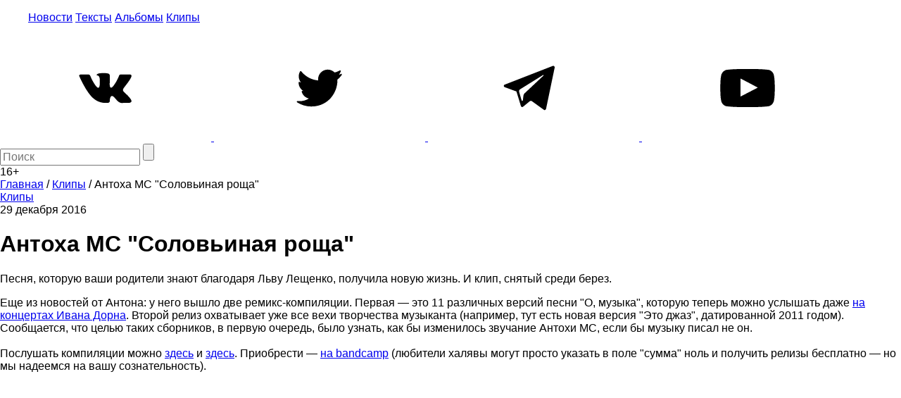

--- FILE ---
content_type: text/html; charset=utf-8
request_url: https://www.google.com/recaptcha/api2/aframe
body_size: 264
content:
<!DOCTYPE HTML><html><head><meta http-equiv="content-type" content="text/html; charset=UTF-8"></head><body><script nonce="trcP4TG17DrG8TJolLn7wA">/** Anti-fraud and anti-abuse applications only. See google.com/recaptcha */ try{var clients={'sodar':'https://pagead2.googlesyndication.com/pagead/sodar?'};window.addEventListener("message",function(a){try{if(a.source===window.parent){var b=JSON.parse(a.data);var c=clients[b['id']];if(c){var d=document.createElement('img');d.src=c+b['params']+'&rc='+(localStorage.getItem("rc::a")?sessionStorage.getItem("rc::b"):"");window.document.body.appendChild(d);sessionStorage.setItem("rc::e",parseInt(sessionStorage.getItem("rc::e")||0)+1);localStorage.setItem("rc::h",'1765240167437');}}}catch(b){}});window.parent.postMessage("_grecaptcha_ready", "*");}catch(b){}</script></body></html>